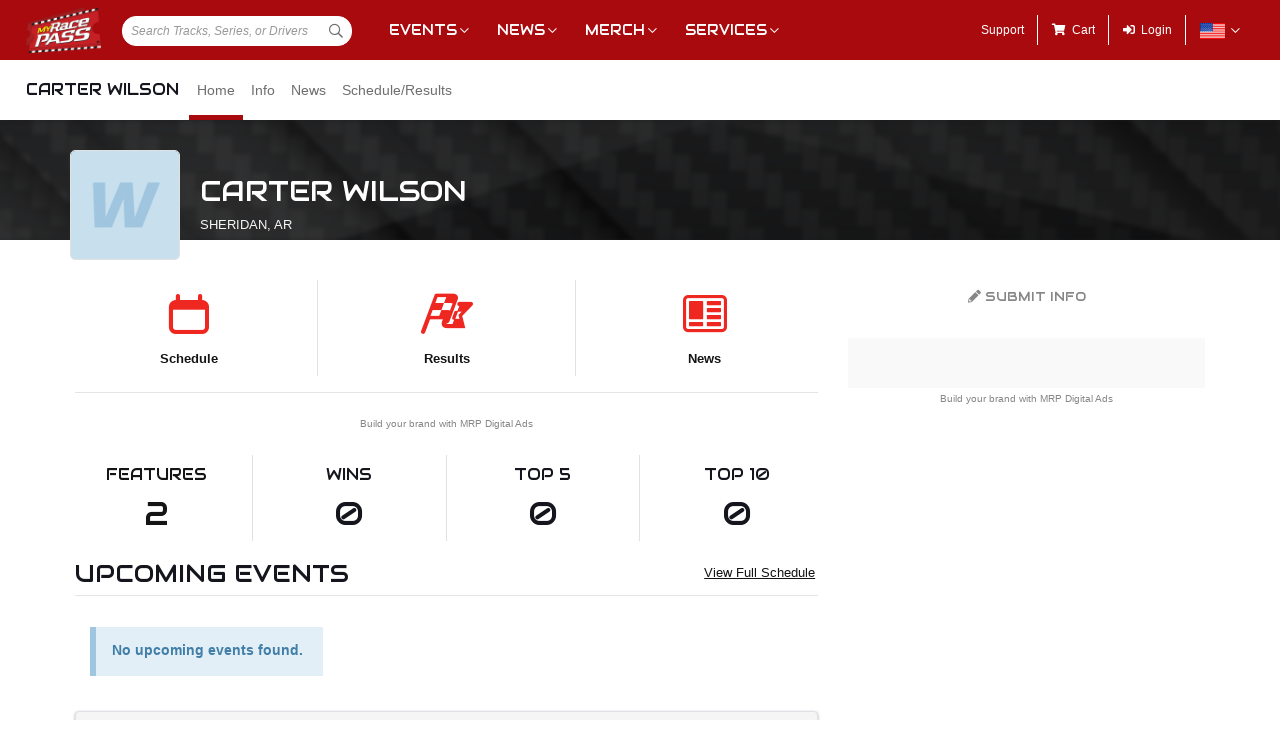

--- FILE ---
content_type: text/html; charset=utf-8
request_url: https://www.google.com/recaptcha/api2/aframe
body_size: 268
content:
<!DOCTYPE HTML><html><head><meta http-equiv="content-type" content="text/html; charset=UTF-8"></head><body><script nonce="qjTifOfrnTXNvS_r3M9-Hw">/** Anti-fraud and anti-abuse applications only. See google.com/recaptcha */ try{var clients={'sodar':'https://pagead2.googlesyndication.com/pagead/sodar?'};window.addEventListener("message",function(a){try{if(a.source===window.parent){var b=JSON.parse(a.data);var c=clients[b['id']];if(c){var d=document.createElement('img');d.src=c+b['params']+'&rc='+(localStorage.getItem("rc::a")?sessionStorage.getItem("rc::b"):"");window.document.body.appendChild(d);sessionStorage.setItem("rc::e",parseInt(sessionStorage.getItem("rc::e")||0)+1);localStorage.setItem("rc::h",'1768787249956');}}}catch(b){}});window.parent.postMessage("_grecaptcha_ready", "*");}catch(b){}</script></body></html>